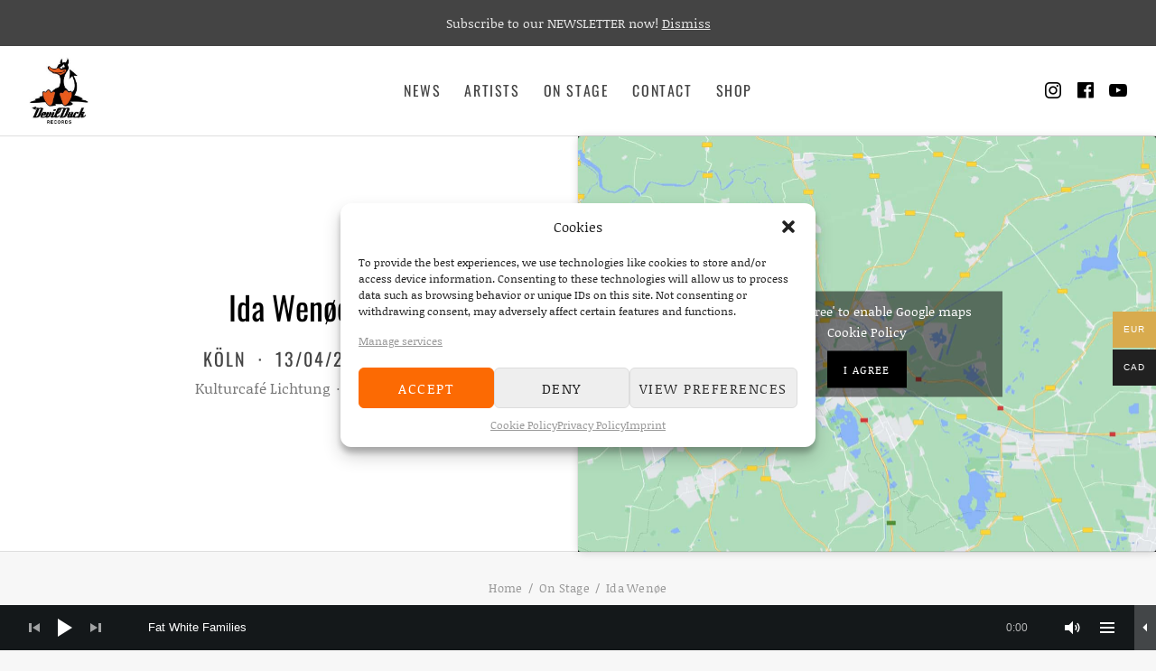

--- FILE ---
content_type: text/html; charset=UTF-8
request_url: https://devilduckrecords.com/shows/ida-wenoe-3/
body_size: 23265
content:
<!DOCTYPE html><html class="no-js" lang="en-US"><head><meta charset="UTF-8"><meta name="viewport" content="width=device-width, initial-scale=1"><link rel="profile" href="http://gmpg.org/xfn/11"><link rel="pingback" href="https://devilduckrecords.com/xmlrpc.php"> <script defer src="[data-uri]"></script> <meta name='robots' content='index, follow, max-image-preview:large, max-snippet:-1, max-video-preview:-1' /><style>img:is([sizes="auto" i], [sizes^="auto," i]) { contain-intrinsic-size: 3000px 1500px }</style> <script defer src="[data-uri]"></script> <title>Ida Wenøe - DevilDuck Records</title><link rel="canonical" href="https://devilduckrecords.com/shows/ida-wenoe-3/" /><meta property="og:locale" content="en_US" /><meta property="og:type" content="article" /><meta property="og:title" content="Ida Wenøe - DevilDuck Records" /><meta property="og:url" content="https://devilduckrecords.com/shows/ida-wenoe-3/" /><meta property="og:site_name" content="DevilDuck Records" /><meta property="article:publisher" content="https://www.facebook.com/DevilDuckRecords/" /><meta name="twitter:card" content="summary_large_image" /> <script type="application/ld+json" class="yoast-schema-graph">{"@context":"https://schema.org","@graph":[{"@type":"WebPage","@id":"https://devilduckrecords.com/shows/ida-wenoe-3/","url":"https://devilduckrecords.com/shows/ida-wenoe-3/","name":"Ida Wenøe - DevilDuck Records","isPartOf":{"@id":"https://devilduckrecords.com/#website"},"datePublished":"2018-01-22T10:25:57+00:00","breadcrumb":{"@id":"https://devilduckrecords.com/shows/ida-wenoe-3/#breadcrumb"},"inLanguage":"en-US","potentialAction":[{"@type":"ReadAction","target":["https://devilduckrecords.com/shows/ida-wenoe-3/"]}]},{"@type":"BreadcrumbList","@id":"https://devilduckrecords.com/shows/ida-wenoe-3/#breadcrumb","itemListElement":[{"@type":"ListItem","position":1,"name":"Home","item":"https://devilduckrecords.com/"},{"@type":"ListItem","position":2,"name":"Gigs","item":"https://devilduckrecords.com/shows/"},{"@type":"ListItem","position":3,"name":"Ida Wenøe"}]},{"@type":"WebSite","@id":"https://devilduckrecords.com/#website","url":"https://devilduckrecords.com/","name":"DevilDuck Records","description":"Label","publisher":{"@id":"https://devilduckrecords.com/#organization"},"potentialAction":[{"@type":"SearchAction","target":{"@type":"EntryPoint","urlTemplate":"https://devilduckrecords.com/?s={search_term_string}"},"query-input":{"@type":"PropertyValueSpecification","valueRequired":true,"valueName":"search_term_string"}}],"inLanguage":"en-US"},{"@type":"Organization","@id":"https://devilduckrecords.com/#organization","name":"DevilDuck Records","url":"https://devilduckrecords.com/","logo":{"@type":"ImageObject","inLanguage":"en-US","@id":"https://devilduckrecords.com/#/schema/logo/image/","url":"https://devilduckrecords.com/wp-content/uploads/2018/01/logo-devilduck.png","contentUrl":"https://devilduckrecords.com/wp-content/uploads/2018/01/logo-devilduck.png","width":100,"height":114,"caption":"DevilDuck Records"},"image":{"@id":"https://devilduckrecords.com/#/schema/logo/image/"},"sameAs":["https://www.facebook.com/DevilDuckRecords/","https://www.instagram.com/devilduckrecords/","https://www.youtube.com/user/DevilDuckRecordsHH"]}]}</script> <link rel='dns-prefetch' href='//stats.wp.com' /><link rel='dns-prefetch' href='//v0.wordpress.com' /><link rel="alternate" type="application/rss+xml" title="DevilDuck Records &raquo; Feed" href="https://devilduckrecords.com/feed/" /><link rel="alternate" type="application/rss+xml" title="DevilDuck Records &raquo; Comments Feed" href="https://devilduckrecords.com/comments/feed/" /> <script defer src="[data-uri]"></script> <style id='wp-emoji-styles-inline-css' type='text/css'>img.wp-smiley, img.emoji {
		display: inline !important;
		border: none !important;
		box-shadow: none !important;
		height: 1em !important;
		width: 1em !important;
		margin: 0 0.07em !important;
		vertical-align: -0.1em !important;
		background: none !important;
		padding: 0 !important;
	}</style><link rel='stylesheet' id='wp-block-library-css' href='https://devilduckrecords.com/wp-includes/css/dist/block-library/style.min.css?ver=6.7.4' type='text/css' media='all' /><style id='wp-block-library-inline-css' type='text/css'>.has-text-align-justify{text-align:justify;}</style><style id='wp-block-library-theme-inline-css' type='text/css'>.wp-block-audio :where(figcaption){color:#555;font-size:13px;text-align:center}.is-dark-theme .wp-block-audio :where(figcaption){color:#ffffffa6}.wp-block-audio{margin:0 0 1em}.wp-block-code{border:1px solid #ccc;border-radius:4px;font-family:Menlo,Consolas,monaco,monospace;padding:.8em 1em}.wp-block-embed :where(figcaption){color:#555;font-size:13px;text-align:center}.is-dark-theme .wp-block-embed :where(figcaption){color:#ffffffa6}.wp-block-embed{margin:0 0 1em}.blocks-gallery-caption{color:#555;font-size:13px;text-align:center}.is-dark-theme .blocks-gallery-caption{color:#ffffffa6}:root :where(.wp-block-image figcaption){color:#555;font-size:13px;text-align:center}.is-dark-theme :root :where(.wp-block-image figcaption){color:#ffffffa6}.wp-block-image{margin:0 0 1em}.wp-block-pullquote{border-bottom:4px solid;border-top:4px solid;color:currentColor;margin-bottom:1.75em}.wp-block-pullquote cite,.wp-block-pullquote footer,.wp-block-pullquote__citation{color:currentColor;font-size:.8125em;font-style:normal;text-transform:uppercase}.wp-block-quote{border-left:.25em solid;margin:0 0 1.75em;padding-left:1em}.wp-block-quote cite,.wp-block-quote footer{color:currentColor;font-size:.8125em;font-style:normal;position:relative}.wp-block-quote:where(.has-text-align-right){border-left:none;border-right:.25em solid;padding-left:0;padding-right:1em}.wp-block-quote:where(.has-text-align-center){border:none;padding-left:0}.wp-block-quote.is-large,.wp-block-quote.is-style-large,.wp-block-quote:where(.is-style-plain){border:none}.wp-block-search .wp-block-search__label{font-weight:700}.wp-block-search__button{border:1px solid #ccc;padding:.375em .625em}:where(.wp-block-group.has-background){padding:1.25em 2.375em}.wp-block-separator.has-css-opacity{opacity:.4}.wp-block-separator{border:none;border-bottom:2px solid;margin-left:auto;margin-right:auto}.wp-block-separator.has-alpha-channel-opacity{opacity:1}.wp-block-separator:not(.is-style-wide):not(.is-style-dots){width:100px}.wp-block-separator.has-background:not(.is-style-dots){border-bottom:none;height:1px}.wp-block-separator.has-background:not(.is-style-wide):not(.is-style-dots){height:2px}.wp-block-table{margin:0 0 1em}.wp-block-table td,.wp-block-table th{word-break:normal}.wp-block-table :where(figcaption){color:#555;font-size:13px;text-align:center}.is-dark-theme .wp-block-table :where(figcaption){color:#ffffffa6}.wp-block-video :where(figcaption){color:#555;font-size:13px;text-align:center}.is-dark-theme .wp-block-video :where(figcaption){color:#ffffffa6}.wp-block-video{margin:0 0 1em}:root :where(.wp-block-template-part.has-background){margin-bottom:0;margin-top:0;padding:1.25em 2.375em}</style><link rel='stylesheet' id='mediaelement-css' href='https://devilduckrecords.com/wp-includes/js/mediaelement/mediaelementplayer-legacy.min.css?ver=4.2.17' type='text/css' media='all' /><link rel='stylesheet' id='wp-mediaelement-css' href='https://devilduckrecords.com/wp-includes/js/mediaelement/wp-mediaelement.min.css?ver=6.7.4' type='text/css' media='all' /><style id='jetpack-sharing-buttons-style-inline-css' type='text/css'>.jetpack-sharing-buttons__services-list{display:flex;flex-direction:row;flex-wrap:wrap;gap:0;list-style-type:none;margin:5px;padding:0}.jetpack-sharing-buttons__services-list.has-small-icon-size{font-size:12px}.jetpack-sharing-buttons__services-list.has-normal-icon-size{font-size:16px}.jetpack-sharing-buttons__services-list.has-large-icon-size{font-size:24px}.jetpack-sharing-buttons__services-list.has-huge-icon-size{font-size:36px}@media print{.jetpack-sharing-buttons__services-list{display:none!important}}ul.jetpack-sharing-buttons__services-list.has-background{padding:1.25em 2.375em}</style><link rel='stylesheet' id='bb-tcs-editor-style-shared-css' href='https://devilduckrecords.com/wp-content/cache/autoptimize/autoptimize_single_9f72c23fbfe4c86dc089d013fd468554.php' type='text/css' media='all' /><style id='classic-theme-styles-inline-css' type='text/css'>/*! This file is auto-generated */
.wp-block-button__link{color:#fff;background-color:#32373c;border-radius:9999px;box-shadow:none;text-decoration:none;padding:calc(.667em + 2px) calc(1.333em + 2px);font-size:1.125em}.wp-block-file__button{background:#32373c;color:#fff;text-decoration:none}</style><style id='global-styles-inline-css' type='text/css'>:root{--wp--preset--aspect-ratio--square: 1;--wp--preset--aspect-ratio--4-3: 4/3;--wp--preset--aspect-ratio--3-4: 3/4;--wp--preset--aspect-ratio--3-2: 3/2;--wp--preset--aspect-ratio--2-3: 2/3;--wp--preset--aspect-ratio--16-9: 16/9;--wp--preset--aspect-ratio--9-16: 9/16;--wp--preset--color--black: #000000;--wp--preset--color--cyan-bluish-gray: #abb8c3;--wp--preset--color--white: #ffffff;--wp--preset--color--pale-pink: #f78da7;--wp--preset--color--vivid-red: #cf2e2e;--wp--preset--color--luminous-vivid-orange: #ff6900;--wp--preset--color--luminous-vivid-amber: #fcb900;--wp--preset--color--light-green-cyan: #7bdcb5;--wp--preset--color--vivid-green-cyan: #00d084;--wp--preset--color--pale-cyan-blue: #8ed1fc;--wp--preset--color--vivid-cyan-blue: #0693e3;--wp--preset--color--vivid-purple: #9b51e0;--wp--preset--gradient--vivid-cyan-blue-to-vivid-purple: linear-gradient(135deg,rgba(6,147,227,1) 0%,rgb(155,81,224) 100%);--wp--preset--gradient--light-green-cyan-to-vivid-green-cyan: linear-gradient(135deg,rgb(122,220,180) 0%,rgb(0,208,130) 100%);--wp--preset--gradient--luminous-vivid-amber-to-luminous-vivid-orange: linear-gradient(135deg,rgba(252,185,0,1) 0%,rgba(255,105,0,1) 100%);--wp--preset--gradient--luminous-vivid-orange-to-vivid-red: linear-gradient(135deg,rgba(255,105,0,1) 0%,rgb(207,46,46) 100%);--wp--preset--gradient--very-light-gray-to-cyan-bluish-gray: linear-gradient(135deg,rgb(238,238,238) 0%,rgb(169,184,195) 100%);--wp--preset--gradient--cool-to-warm-spectrum: linear-gradient(135deg,rgb(74,234,220) 0%,rgb(151,120,209) 20%,rgb(207,42,186) 40%,rgb(238,44,130) 60%,rgb(251,105,98) 80%,rgb(254,248,76) 100%);--wp--preset--gradient--blush-light-purple: linear-gradient(135deg,rgb(255,206,236) 0%,rgb(152,150,240) 100%);--wp--preset--gradient--blush-bordeaux: linear-gradient(135deg,rgb(254,205,165) 0%,rgb(254,45,45) 50%,rgb(107,0,62) 100%);--wp--preset--gradient--luminous-dusk: linear-gradient(135deg,rgb(255,203,112) 0%,rgb(199,81,192) 50%,rgb(65,88,208) 100%);--wp--preset--gradient--pale-ocean: linear-gradient(135deg,rgb(255,245,203) 0%,rgb(182,227,212) 50%,rgb(51,167,181) 100%);--wp--preset--gradient--electric-grass: linear-gradient(135deg,rgb(202,248,128) 0%,rgb(113,206,126) 100%);--wp--preset--gradient--midnight: linear-gradient(135deg,rgb(2,3,129) 0%,rgb(40,116,252) 100%);--wp--preset--font-size--small: 13px;--wp--preset--font-size--medium: 20px;--wp--preset--font-size--large: 36px;--wp--preset--font-size--x-large: 42px;--wp--preset--font-family--inter: "Inter", sans-serif;--wp--preset--font-family--cardo: Cardo;--wp--preset--spacing--20: 0.44rem;--wp--preset--spacing--30: 0.67rem;--wp--preset--spacing--40: 1rem;--wp--preset--spacing--50: 1.5rem;--wp--preset--spacing--60: 2.25rem;--wp--preset--spacing--70: 3.38rem;--wp--preset--spacing--80: 5.06rem;--wp--preset--shadow--natural: 6px 6px 9px rgba(0, 0, 0, 0.2);--wp--preset--shadow--deep: 12px 12px 50px rgba(0, 0, 0, 0.4);--wp--preset--shadow--sharp: 6px 6px 0px rgba(0, 0, 0, 0.2);--wp--preset--shadow--outlined: 6px 6px 0px -3px rgba(255, 255, 255, 1), 6px 6px rgba(0, 0, 0, 1);--wp--preset--shadow--crisp: 6px 6px 0px rgba(0, 0, 0, 1);}:where(.is-layout-flex){gap: 0.5em;}:where(.is-layout-grid){gap: 0.5em;}body .is-layout-flex{display: flex;}.is-layout-flex{flex-wrap: wrap;align-items: center;}.is-layout-flex > :is(*, div){margin: 0;}body .is-layout-grid{display: grid;}.is-layout-grid > :is(*, div){margin: 0;}:where(.wp-block-columns.is-layout-flex){gap: 2em;}:where(.wp-block-columns.is-layout-grid){gap: 2em;}:where(.wp-block-post-template.is-layout-flex){gap: 1.25em;}:where(.wp-block-post-template.is-layout-grid){gap: 1.25em;}.has-black-color{color: var(--wp--preset--color--black) !important;}.has-cyan-bluish-gray-color{color: var(--wp--preset--color--cyan-bluish-gray) !important;}.has-white-color{color: var(--wp--preset--color--white) !important;}.has-pale-pink-color{color: var(--wp--preset--color--pale-pink) !important;}.has-vivid-red-color{color: var(--wp--preset--color--vivid-red) !important;}.has-luminous-vivid-orange-color{color: var(--wp--preset--color--luminous-vivid-orange) !important;}.has-luminous-vivid-amber-color{color: var(--wp--preset--color--luminous-vivid-amber) !important;}.has-light-green-cyan-color{color: var(--wp--preset--color--light-green-cyan) !important;}.has-vivid-green-cyan-color{color: var(--wp--preset--color--vivid-green-cyan) !important;}.has-pale-cyan-blue-color{color: var(--wp--preset--color--pale-cyan-blue) !important;}.has-vivid-cyan-blue-color{color: var(--wp--preset--color--vivid-cyan-blue) !important;}.has-vivid-purple-color{color: var(--wp--preset--color--vivid-purple) !important;}.has-black-background-color{background-color: var(--wp--preset--color--black) !important;}.has-cyan-bluish-gray-background-color{background-color: var(--wp--preset--color--cyan-bluish-gray) !important;}.has-white-background-color{background-color: var(--wp--preset--color--white) !important;}.has-pale-pink-background-color{background-color: var(--wp--preset--color--pale-pink) !important;}.has-vivid-red-background-color{background-color: var(--wp--preset--color--vivid-red) !important;}.has-luminous-vivid-orange-background-color{background-color: var(--wp--preset--color--luminous-vivid-orange) !important;}.has-luminous-vivid-amber-background-color{background-color: var(--wp--preset--color--luminous-vivid-amber) !important;}.has-light-green-cyan-background-color{background-color: var(--wp--preset--color--light-green-cyan) !important;}.has-vivid-green-cyan-background-color{background-color: var(--wp--preset--color--vivid-green-cyan) !important;}.has-pale-cyan-blue-background-color{background-color: var(--wp--preset--color--pale-cyan-blue) !important;}.has-vivid-cyan-blue-background-color{background-color: var(--wp--preset--color--vivid-cyan-blue) !important;}.has-vivid-purple-background-color{background-color: var(--wp--preset--color--vivid-purple) !important;}.has-black-border-color{border-color: var(--wp--preset--color--black) !important;}.has-cyan-bluish-gray-border-color{border-color: var(--wp--preset--color--cyan-bluish-gray) !important;}.has-white-border-color{border-color: var(--wp--preset--color--white) !important;}.has-pale-pink-border-color{border-color: var(--wp--preset--color--pale-pink) !important;}.has-vivid-red-border-color{border-color: var(--wp--preset--color--vivid-red) !important;}.has-luminous-vivid-orange-border-color{border-color: var(--wp--preset--color--luminous-vivid-orange) !important;}.has-luminous-vivid-amber-border-color{border-color: var(--wp--preset--color--luminous-vivid-amber) !important;}.has-light-green-cyan-border-color{border-color: var(--wp--preset--color--light-green-cyan) !important;}.has-vivid-green-cyan-border-color{border-color: var(--wp--preset--color--vivid-green-cyan) !important;}.has-pale-cyan-blue-border-color{border-color: var(--wp--preset--color--pale-cyan-blue) !important;}.has-vivid-cyan-blue-border-color{border-color: var(--wp--preset--color--vivid-cyan-blue) !important;}.has-vivid-purple-border-color{border-color: var(--wp--preset--color--vivid-purple) !important;}.has-vivid-cyan-blue-to-vivid-purple-gradient-background{background: var(--wp--preset--gradient--vivid-cyan-blue-to-vivid-purple) !important;}.has-light-green-cyan-to-vivid-green-cyan-gradient-background{background: var(--wp--preset--gradient--light-green-cyan-to-vivid-green-cyan) !important;}.has-luminous-vivid-amber-to-luminous-vivid-orange-gradient-background{background: var(--wp--preset--gradient--luminous-vivid-amber-to-luminous-vivid-orange) !important;}.has-luminous-vivid-orange-to-vivid-red-gradient-background{background: var(--wp--preset--gradient--luminous-vivid-orange-to-vivid-red) !important;}.has-very-light-gray-to-cyan-bluish-gray-gradient-background{background: var(--wp--preset--gradient--very-light-gray-to-cyan-bluish-gray) !important;}.has-cool-to-warm-spectrum-gradient-background{background: var(--wp--preset--gradient--cool-to-warm-spectrum) !important;}.has-blush-light-purple-gradient-background{background: var(--wp--preset--gradient--blush-light-purple) !important;}.has-blush-bordeaux-gradient-background{background: var(--wp--preset--gradient--blush-bordeaux) !important;}.has-luminous-dusk-gradient-background{background: var(--wp--preset--gradient--luminous-dusk) !important;}.has-pale-ocean-gradient-background{background: var(--wp--preset--gradient--pale-ocean) !important;}.has-electric-grass-gradient-background{background: var(--wp--preset--gradient--electric-grass) !important;}.has-midnight-gradient-background{background: var(--wp--preset--gradient--midnight) !important;}.has-small-font-size{font-size: var(--wp--preset--font-size--small) !important;}.has-medium-font-size{font-size: var(--wp--preset--font-size--medium) !important;}.has-large-font-size{font-size: var(--wp--preset--font-size--large) !important;}.has-x-large-font-size{font-size: var(--wp--preset--font-size--x-large) !important;}
:where(.wp-block-post-template.is-layout-flex){gap: 1.25em;}:where(.wp-block-post-template.is-layout-grid){gap: 1.25em;}
:where(.wp-block-columns.is-layout-flex){gap: 2em;}:where(.wp-block-columns.is-layout-grid){gap: 2em;}
:root :where(.wp-block-pullquote){font-size: 1.5em;line-height: 1.6;}</style><link rel='stylesheet' id='cpsh-shortcodes-css' href='https://devilduckrecords.com/wp-content/cache/autoptimize/autoptimize_single_eeb616c7d096549b9792359164dafe24.php?ver=1.0.1' type='text/css' media='all' /><style id='woocommerce-inline-inline-css' type='text/css'>.woocommerce form .form-row .required { visibility: visible; }</style><link rel='stylesheet' id='cmplz-general-css' href='https://devilduckrecords.com/wp-content/plugins/complianz-gdpr/assets/css/cookieblocker.min.css?ver=1739293523' type='text/css' media='all' /><link rel='stylesheet' id='woo-multi-currency-css' href='https://devilduckrecords.com/wp-content/plugins/woo-multi-currency/css/woo-multi-currency.min.css?ver=2.2.6' type='text/css' media='all' /><style id='woo-multi-currency-inline-css' type='text/css'>.woo-multi-currency .wmc-list-currencies .wmc-currency.wmc-active,.woo-multi-currency .wmc-list-currencies .wmc-currency:hover {background: #d8ab4e !important;}
		.woo-multi-currency .wmc-list-currencies .wmc-currency,.woo-multi-currency .wmc-title, .woo-multi-currency.wmc-price-switcher a {background: #212121 !important;}
		.woo-multi-currency .wmc-title, .woo-multi-currency .wmc-list-currencies .wmc-currency span,.woo-multi-currency .wmc-list-currencies .wmc-currency a,.woo-multi-currency.wmc-price-switcher a {color: #ffffff !important;}.woo-multi-currency.wmc-shortcode .wmc-currency{background-color:#ffffff;color:#212121}.woo-multi-currency.wmc-shortcode .wmc-currency.wmc-active,.woo-multi-currency.wmc-shortcode .wmc-current-currency{background-color:#ffffff;color:#212121}.woo-multi-currency.wmc-shortcode.vertical-currency-symbols-circle:not(.wmc-currency-trigger-click) .wmc-currency-wrapper:hover .wmc-sub-currency,.woo-multi-currency.wmc-shortcode.vertical-currency-symbols-circle.wmc-currency-trigger-click .wmc-sub-currency{animation: height_slide 100ms;}@keyframes height_slide {0% {height: 0;} 100% {height: 100%;} }</style><link rel='stylesheet' id='wmc-flags-css' href='https://devilduckrecords.com/wp-content/plugins/woo-multi-currency/css/flags-64.min.css?ver=2.2.6' type='text/css' media='all' /><link rel='stylesheet' id='brands-styles-css' href='https://devilduckrecords.com/wp-content/cache/autoptimize/autoptimize_single_48d56016b20f151be4f24ba6d0eb1be4.php?ver=9.6.3' type='text/css' media='all' /><link rel='stylesheet' id='themicons-css' href='https://devilduckrecords.com/wp-content/cache/autoptimize/autoptimize_single_644b6d68d9e477d73b48ab8ac2960c6e.php?ver=2.3.1' type='text/css' media='all' /><link rel='stylesheet' id='merchato-style-css' href='https://devilduckrecords.com/wp-content/cache/autoptimize/autoptimize_single_22c3fc710e930defd8ae13ba0a75e7e8.php?ver=6.7.4' type='text/css' media='all' /><style id='merchato-style-inline-css' type='text/css'>.gig-summary .gig-date:hover,
	.gig-summary .gig-date:focus,
	.gig-summary .gig-info-link:hover,
	.gig-summary .gig-info-link:focus,
	.secondary-navigation li:hover,
	.secondary-navigation .is-active,
	.secondary-navigation .current-menu-item,
	.site-navigation-menu .current-menu-item,
	.site-navigation-menu .current-menu-parent,
	.site-navigation-menu .current-menu-ancestor,
	.site-navigation-menu .current-page-ancestor,
	.site-navigation-menu > li:hover,
	.site-navigation-menu .sub-menu,
	.site-title:hover {
		color: #ea5c1d;
	}

	@media (min-width: 1024px) {
		.breadcrumbs li:hover,
		.header-content .social-navigation li:hover,
		.tertiary-navigation li:hover {
			color: #ea5c1d;
		}
	}	@media (min-width: 768px) {
		.hero--banner.has-hero-media .hero-media:after {
			opacity: 0.33;
		}
	}
.site-title, .site-description { font-family: "Oswald", sans-serif;}.site-navigation, .secondary-navigation, .mobile-navigation-toggle, .mobile-navigation .site-navigation-menu, .wc-tabs li { font-family: "Oswald", sans-serif;}h1, h2, h3, h4, h5, h6, .entry-title, .entry-subtitle, .hero .hero-title, .hero .hero-subtitle, .page-subtitle, .widget-title, .widget-title label { font-family: "Oswald", sans-serif;}body, button, input[type="button"], input[type="reset"], input[type="submit"], label input, .button, .comment-reply-title a, .entry-terms .term-title, .hero-description, .intro, .lead, .site-navigation .sub-menu, .gig-summary .gig-title, .gig-summary .gig-location { font-family: "Noticia Text", serif;}legend, blockquote, span.drop-cap, .block-grid .grid-item-meta, .comment-metadata, .drop-cap:first-letter, .entry-meta, .gig-info-link, .single-product .entry-summary .price, .woocommerce .variations .reset_variations, .woocommerce-cart .cart_item .product-name a { font-family: "Oswald", sans-serif;}</style><link rel='stylesheet' id='cuebar-css' href='https://devilduckrecords.com/wp-content/plugins/cuebar/assets/css/cuebar.min.css?ver=1.0.0' type='text/css' media='all' /><link rel='stylesheet' id='cedaro-theme-fonts-google-css' href='https://devilduckrecords.com/wp-content/cache/autoptimize/autoptimize_single_982d01d3e0f603a0135822ad3b3ffb9e.php?v=1665674876' type='text/css' media='all' /><link rel='stylesheet' id='merchato-audiotheme-css' href='https://devilduckrecords.com/wp-content/cache/autoptimize/autoptimize_single_c13c9ed23acad9a1d7be5fbf2fe3b1bc.php?ver=6.7.4' type='text/css' media='all' /><link rel='stylesheet' id='merchato-jetpack-css' href='https://devilduckrecords.com/wp-content/cache/autoptimize/autoptimize_single_9638684f639428ca89543e8b1ee56256.php?ver=6.7.4' type='text/css' media='all' /><link rel='stylesheet' id='merchato-woocommerce-css' href='https://devilduckrecords.com/wp-content/cache/autoptimize/autoptimize_single_be21904334e331bcbb6e308c334ecf9d.php?ver=6.7.4' type='text/css' media='all' /><link rel='stylesheet' id='jetpack_css-css' href='https://devilduckrecords.com/wp-content/cache/autoptimize/autoptimize_single_11620f93d587d3d94135551f0cbccbef.php?ver=13.1.4' type='text/css' media='all' /> <script defer type="text/javascript" src="https://devilduckrecords.com/wp-includes/js/jquery/jquery.min.js?ver=3.7.1" id="jquery-core-js"></script> <script defer type="text/javascript" src="https://devilduckrecords.com/wp-includes/js/jquery/jquery-migrate.min.js?ver=3.4.1" id="jquery-migrate-js"></script> <script type="text/javascript" src="https://devilduckrecords.com/wp-content/plugins/woocommerce/assets/js/jquery-blockui/jquery.blockUI.min.js?ver=2.7.0-wc.9.6.3" id="jquery-blockui-js" defer="defer" data-wp-strategy="defer"></script> <script defer id="wc-add-to-cart-js-extra" src="[data-uri]"></script> <script type="text/javascript" src="https://devilduckrecords.com/wp-content/plugins/woocommerce/assets/js/frontend/add-to-cart.min.js?ver=9.6.3" id="wc-add-to-cart-js" defer="defer" data-wp-strategy="defer"></script> <script type="text/javascript" src="https://devilduckrecords.com/wp-content/plugins/woocommerce/assets/js/js-cookie/js.cookie.min.js?ver=2.1.4-wc.9.6.3" id="js-cookie-js" defer="defer" data-wp-strategy="defer"></script> <script defer id="woocommerce-js-extra" src="[data-uri]"></script> <script type="text/javascript" src="https://devilduckrecords.com/wp-content/plugins/woocommerce/assets/js/frontend/woocommerce.min.js?ver=9.6.3" id="woocommerce-js" defer="defer" data-wp-strategy="defer"></script> <script defer id="woo-multi-currency-js-extra" src="[data-uri]"></script> <script defer type="text/javascript" src="https://devilduckrecords.com/wp-content/plugins/woo-multi-currency/js/woo-multi-currency.min.js?ver=2.2.6" id="woo-multi-currency-js"></script> <script data-service="jetpack-statistics" data-category="statistics" type="text/plain" data-cmplz-src="https://stats.wp.com/s-202604.js" id="woocommerce-analytics-js" defer="defer" data-wp-strategy="defer"></script> <script defer type="text/javascript" src="https://devilduckrecords.com/wp-content/cache/autoptimize/autoptimize_single_7ae40d55763b68fb4c70f6f6481d4c87.php?ver=1.0.0" id="fitie-js"></script> <script defer id="wpso-front-scripts-js-extra" src="[data-uri]"></script> <script defer type="text/javascript" src="https://devilduckrecords.com/wp-content/plugins/wp-sort-order/js/front-scripts.js?ver=2026011118" id="wpso-front-scripts-js"></script> <link rel="https://api.w.org/" href="https://devilduckrecords.com/wp-json/" /><link rel="EditURI" type="application/rsd+xml" title="RSD" href="https://devilduckrecords.com/xmlrpc.php?rsd" /><meta name="generator" content="WordPress 6.7.4" /><meta name="generator" content="WooCommerce 9.6.3" /> <style id="custom-logo-css" type="text/css">.site-title, .site-description {
				position: absolute;
				clip: rect(1px, 1px, 1px, 1px);
			}</style><link rel="alternate" title="oEmbed (JSON)" type="application/json+oembed" href="https://devilduckrecords.com/wp-json/oembed/1.0/embed?url=https%3A%2F%2Fdevilduckrecords.com%2Fshows%2Fida-wenoe-3%2F" /><link rel="alternate" title="oEmbed (XML)" type="text/xml+oembed" href="https://devilduckrecords.com/wp-json/oembed/1.0/embed?url=https%3A%2F%2Fdevilduckrecords.com%2Fshows%2Fida-wenoe-3%2F&#038;format=xml" /><style>img#wpstats{display:none}</style><style>.cmplz-hidden {
					display: none !important;
				}</style><noscript><style>.woocommerce-product-gallery{ opacity: 1 !important; }</style></noscript><style type="text/css" id="breadcrumb-trail-css">.breadcrumbs .trail-browse,.breadcrumbs .trail-items,.breadcrumbs .trail-items li {display: inline-block;margin:0;padding: 0;border:none;background:transparent;text-indent: 0;}.breadcrumbs .trail-browse {font-size: inherit;font-style:inherit;font-weight: inherit;color: inherit;}.breadcrumbs .trail-items {list-style: none;}.trail-items li::after {content: "\002F";padding: 0 0.5em;}.trail-items li:last-of-type::after {display: none;}</style><style type="text/css">.recentcomments a{display:inline !important;padding:0 !important;margin:0 !important;}</style><style class='wp-fonts-local' type='text/css'>@font-face{font-family:Inter;font-style:normal;font-weight:300 900;font-display:fallback;src:url('https://devilduckrecords.com/wp-content/plugins/woocommerce/assets/fonts/Inter-VariableFont_slnt,wght.woff2') format('woff2');font-stretch:normal;}
@font-face{font-family:Cardo;font-style:normal;font-weight:400;font-display:fallback;src:url('https://devilduckrecords.com/wp-content/plugins/woocommerce/assets/fonts/cardo_normal_400.woff2') format('woff2');}</style><link rel="icon" href="https://devilduckrecords.com/wp-content/uploads/2018/01/cropped-logo-devilduck-32x32.png" sizes="32x32" /><link rel="icon" href="https://devilduckrecords.com/wp-content/uploads/2018/01/cropped-logo-devilduck-192x192.png" sizes="192x192" /><link rel="apple-touch-icon" href="https://devilduckrecords.com/wp-content/uploads/2018/01/cropped-logo-devilduck-180x180.png" /><meta name="msapplication-TileImage" content="https://devilduckrecords.com/wp-content/uploads/2018/01/cropped-logo-devilduck-270x270.png" /><style type="text/css" id="wp-custom-css">/*
Füge deinen eigenen CSS-Code nach diesem Kommentar hinter dem abschließenden Schrägstrich ein. 

Klicke auf das Hilfe-Symbol oben, um mehr zu erfahren.
*/

.hero--banner.has-hero-media .button {
	background-color: #ff7737;
	border: #ff7737;
}

.block-grid .grid-item-title 
{
	font-family: Oswald, sans-serif; 
}

.wp-custom-logo .header-content
{
	padding-top: 0.8em;
	padding-bottom: 0.8em;
}

.header-content {
    min-height: 5.0em
}

.section-title, .page-title.hero-title
{
	color: #fc6a03;
	/** color: #d8ab4e; */
	font-size: 2em;
	
}

h2.widget-title
{
	/** color: #d8ab4e; */
	color: #fc6a03;
}

h2.widget-title a
{
		text-decoration: underline;
}

.woocommerce-shipping-methods li

{
		list-style-type:none;
}</style></head><body data-cmplz=2 class="audiotheme_gig-template-default single single-audiotheme_gig postid-366 wp-custom-logo theme-merchato woocommerce-demo-store woocommerce-no-js woocommerce-multi-currency-EUR has-breadcrumbs has-social-navigation no-content font_site-title_oswald font_navigations_oswald font_headings_oswald font_content_noticia-text font_meta_oswald has-cuebar"><div id="page" class="site"> <a class="skip-link screen-reader-text" href="#content">Skip to content</a><header id="masthead" class="site-header" role="banner"><nav class="navigation mobile-navigation"> <button class="mobile-navigation-toggle"> <span>Menu</span> </button></nav><div class="header-content"><div class="site-identity"> <a href="https://devilduckrecords.com/" class="custom-logo-link" rel="home"><img width="231" height="252" src="https://devilduckrecords.com/wp-content/uploads/2017/10/cropped-logo.jpg" class="custom-logo" alt="DevilDuck Records" decoding="async" fetchpriority="high" /></a><div class="site-title-description"><p class="site-title"><a href="https://devilduckrecords.com/" rel="home">DevilDuck Records</a></p><p class="site-description">Label</p></div></div><nav id="site-navigation" class="navigation site-navigation" role="navigation"><ul id="menu-main" class="menu site-navigation-menu"><li id="menu-item-109" class="menu-item menu-item-type-taxonomy menu-item-object-category first-item menu-item-109 menu-item-news"><a href="https://devilduckrecords.com/category/news/">News</a></li><li id="menu-item-82" class="menu-item menu-item-type-post_type menu-item-object-page menu-item-82 menu-item-artists"><a href="https://devilduckrecords.com/artists/">Artists</a></li><li id="menu-item-87" class="menu-item menu-item-type-custom menu-item-object-custom menu-item-87 menu-item-on-stage"><a href="https://devilduckrecords.com/live/">On Stage</a></li><li id="menu-item-281" class="menu-item menu-item-type-post_type menu-item-object-page menu-item-281 menu-item-contact"><a href="https://devilduckrecords.com/contact/">Contact</a></li><li id="menu-item-24" class="menu-item menu-item-type-post_type menu-item-object-page last-item menu-item-24 menu-item-shop"><a href="https://devilduckrecords.com/shop/">Shop</a></li><li class="menu-item menu-item-type-cart menu-item-type-woocommerce-cart screen-reader-text"><a href="https://devilduckrecords.com/cart/"><span class="cart-label">Cart</span> <span class="cart-quantity woocommerce-cart-quantity">0</span></a></li></ul></nav><nav class="social-navigation" role="navigation"><ul id="menu-social" class="menu social-navigation-menu"><li id="menu-item-92" class="menu-item menu-item-type-custom menu-item-object-custom first-item menu-item-92 menu-item-instagram"><a href="https://www.instagram.com/devilduckrecords/"><span class="screen-reader-text">Instagram</span></a></li><li id="menu-item-91" class="menu-item menu-item-type-custom menu-item-object-custom menu-item-91 menu-item-facebook"><a href="https://www.facebook.com/DevilDuckRecords/"><span class="screen-reader-text">Facebook</span></a></li><li id="menu-item-289" class="menu-item menu-item-type-custom menu-item-object-custom last-item menu-item-289 menu-item-youtube"><a href="https://www.youtube.com/user/DevilDuckRecordsHH"><span class="screen-reader-text">YouTube</span></a></li></ul></nav></div></header><div id="content" class="site-content"><main id="main" class="main-content single-gig" role="main"><article id="post-366" class="vevent post-366 audiotheme_gig type-audiotheme_gig status-publish entry"><header class="entry-header hero hero--panels"><div class="hero-header"><h1 class="entry-title hero-title"> Ida Wenøe</h1><h2 class="hero-subtitle"> <span class="gig-location"> <span class="locality">Köln</span> </span> <span class="gig-date-sep">&middot;</span> <span class="gig-date date"> <time class="dtstart" datetime="2018-04-13T20:00:00+02:00"> 13/04/2018 </time> </span></h2><div class="gig-venue-time"> <span class="gig-venue"> <a href="http://www.lichtung.ws" class="url"><span class="venue-name fn org">Kulturcafé Lichtung</span></a><div class="venue-address adr"><span class="street-address">Ubierring 13</span><span class="sep sep-street-address"><br></span><span class="venue-location"><span class="locality">Köln</span> <span class="postal-code">50678</span></span></div> <span class="venue-phone tel">0221 - 80148450</span> </span> <span class="gig-time-sep">&middot;</span> <span class="gig-time"> 20:00 </span></div></div><div class="hero-content"><figure class="entry-media hero-media venue-map"><div class="cmplz-placeholder-parent"><iframe data-placeholder-image="https://devilduckrecords.com/wp-content/plugins/complianz-gdpr/assets/images/placeholders/google-maps-minimal-1280x920.jpg" data-category="marketing" data-service="google-maps" class="cmplz-placeholder-element cmplz-iframe cmplz-iframe-styles cmplz-no-video " data-cmplz-target="src" data-src-cmplz="//maps.google.com/maps?q=Kulturcaf%C3%A9%20Lichtung%2C%20Ubierring%2013%2C%20K%C3%B6ln%2050678&#038;output=embed&#038;key"  src="about:blank"  width="100%" height="800" frameBorder="0" scrolling="no" marginheight="0" marginwidth="0"></iframe></div><p class="venue-map-link"><a href="https://maps.google.com/maps?q=Kulturcaf%C3%A9+Lichtung%2C+Ubierring+13%2C+K%C3%B6ln+50678" target="_blank">Get Directions</a></p></figure></div></header><nav role="navigation" aria-label="Breadcrumbs" class="breadcrumb-trail breadcrumbs" itemprop="breadcrumb"><ul class="trail-items" itemscope itemtype="http://schema.org/BreadcrumbList"><meta name="numberOfItems" content="3" /><meta name="itemListOrder" content="Ascending" /><li itemprop="itemListElement" itemscope itemtype="http://schema.org/ListItem" class="trail-item trail-begin"><a href="https://devilduckrecords.com/" rel="home" itemprop="item"><span itemprop="name">Home</span></a><meta itemprop="position" content="1" /></li><li itemprop="itemListElement" itemscope itemtype="http://schema.org/ListItem" class="trail-item"><a href="https://devilduckrecords.com/shows/" itemprop="item"><span itemprop="name">On Stage</span></a><meta itemprop="position" content="2" /></li><li itemprop="itemListElement" itemscope itemtype="http://schema.org/ListItem" class="trail-item trail-end"><span itemprop="item"><span itemprop="name">Ida Wenøe</span></span><meta itemprop="position" content="3" /></li></ul></nav><div class="entry-content content-fence"></div></article></main></div><footer id="footer" class="site-footer" role="contentinfo"><div id="footer-widgets" class="footer-widgets widget-area" role="complementary"><div class="page-fence"><div class="block-grid grid-gutters grid-gutters--large grid-columns-3"><div id="recent-posts-2" class="widget grid-item widget_recent_entries widget-1"><h2 class="widget-title"><a href=https://devilduckrecords.com/category/news>News</a></h2><ul><li> <a href="https://devilduckrecords.com/2025/11/28/you-can-pre-order-dramatist-on-blue-vinyl-now/">You can pre-order DRAMATIST on blue vinyl now!</a> <span class="post-date">28/11/2025</span></li><li> <a href="https://devilduckrecords.com/2025/10/24/jerry-legers-new-album-waves-of-desire-out-today/">Jerry Leger&#8217;s new album &#8220;Waves of Desire&#8221; out today!</a> <span class="post-date">24/10/2025</span></li><li> <a href="https://devilduckrecords.com/2025/09/26/the-mack-new-album-bonanza-out-now/">THE MACKS &#8211; new album &#8220;Bonanza&#8221; out now!</a> <span class="post-date">26/09/2025</span></li></ul></div><div id="mc4wp_form_widget-2" class="widget grid-item widget_mc4wp_form_widget widget-2"><h2 class="widget-title">DevilDuck Newsletter</h2><script defer src="[data-uri]"></script><form id="mc4wp-form-1" class="mc4wp-form mc4wp-form-1303" method="post" data-id="1303" data-name="Newsletter" ><div class="mc4wp-form-fields"><p> <label>Email address: </label> <input type="email" name="EMAIL" placeholder="Your email address" required /></p><p> <input type="submit" value="Sign up" /></p></div><label style="display: none !important;">Leave this field empty if you're human: <input type="text" name="_mc4wp_honeypot" value="" tabindex="-1" autocomplete="off" /></label><input type="hidden" name="_mc4wp_timestamp" value="1768864737" /><input type="hidden" name="_mc4wp_form_id" value="1303" /><input type="hidden" name="_mc4wp_form_element_id" value="mc4wp-form-1" /><div class="mc4wp-response"></div></form></div><div id="audiotheme-video-8" class="widget grid-item widget_audiotheme_video widget-3 widget-last"><h2 class="widget-title">DRAMATIST &#8211; Fat White Families</h2><p class="featured-image"> <a href="https://devilduckrecords.com/videos/dramatist-fat-white-families/"><img width="372" height="372" src="https://devilduckrecords.com/wp-content/uploads/2025/09/Dramatist_Bandphoto-Hochformat__Credit-Maik-Ahlers-800x800.jpg" class="attachment-372x372 size-372x372 wp-post-image" alt="" decoding="async" loading="lazy" srcset="https://devilduckrecords.com/wp-content/uploads/2025/09/Dramatist_Bandphoto-Hochformat__Credit-Maik-Ahlers-800x800.jpg 800w, https://devilduckrecords.com/wp-content/uploads/2025/09/Dramatist_Bandphoto-Hochformat__Credit-Maik-Ahlers-150x150.jpg 150w, https://devilduckrecords.com/wp-content/uploads/2025/09/Dramatist_Bandphoto-Hochformat__Credit-Maik-Ahlers-300x300.jpg 300w, https://devilduckrecords.com/wp-content/uploads/2025/09/Dramatist_Bandphoto-Hochformat__Credit-Maik-Ahlers-100x100.jpg 100w" sizes="auto, (max-width: 372px) 100vw, 372px" /></a></p></div></div></div></div><div class="footer-content"><div class="page-fence"><div class="credits"></div><nav class="footer-navigation" role="navigation"><ul id="menu-footer" class="menu"><li id="menu-item-167" class="menu-item menu-item-type-post_type menu-item-object-page first-item menu-item-167 menu-item-imprint"><a href="https://devilduckrecords.com/imprint/">Imprint</a></li><li id="menu-item-350" class="menu-item menu-item-type-post_type menu-item-object-page menu-item-privacy-policy menu-item-350 menu-item-privacy-policy"><a rel="privacy-policy" href="https://devilduckrecords.com/privacy-policy/">Privacy Policy</a></li><li id="menu-item-351" class="menu-item menu-item-type-post_type menu-item-object-page last-item menu-item-351 menu-item-terms-and-conditions"><a href="https://devilduckrecords.com/terms-and-conditions/">Terms and Conditions</a></li></ul></nav><nav class="social-navigation" role="navigation"><ul id="menu-social-1" class="menu social-navigation-menu"><li class="menu-item menu-item-type-custom menu-item-object-custom first-item menu-item-92 menu-item-instagram"><a href="https://www.instagram.com/devilduckrecords/"><span class="screen-reader-text">Instagram</span></a></li><li class="menu-item menu-item-type-custom menu-item-object-custom menu-item-91 menu-item-facebook"><a href="https://www.facebook.com/DevilDuckRecords/"><span class="screen-reader-text">Facebook</span></a></li><li class="menu-item menu-item-type-custom menu-item-object-custom last-item menu-item-289 menu-item-youtube"><a href="https://www.youtube.com/user/DevilDuckRecordsHH"><span class="screen-reader-text">YouTube</span></a></li></ul></nav></div></div></footer></div><p class="woocommerce-store-notice demo_store" data-notice-id="8573f01023bf77db52de95a55927d103" style="display:none;">Subscribe to our NEWSLETTER now! <a href="#" class="woocommerce-store-notice__dismiss-link">Dismiss</a></p><script defer src="[data-uri]"></script> <div id="cmplz-cookiebanner-container"><div class="cmplz-cookiebanner cmplz-hidden banner-1 center-view-preferences optin cmplz-center cmplz-categories-type-view-preferences" aria-modal="true" data-nosnippet="true" role="dialog" aria-live="polite" aria-labelledby="cmplz-header-1-optin" aria-describedby="cmplz-message-1-optin"><div class="cmplz-header"><div class="cmplz-logo"></div><div class="cmplz-title" id="cmplz-header-1-optin">Cookies</div><div class="cmplz-close" tabindex="0" role="button" aria-label="Close dialog"> <svg aria-hidden="true" focusable="false" data-prefix="fas" data-icon="times" class="svg-inline--fa fa-times fa-w-11" role="img" xmlns="http://www.w3.org/2000/svg" viewBox="0 0 352 512"><path fill="currentColor" d="M242.72 256l100.07-100.07c12.28-12.28 12.28-32.19 0-44.48l-22.24-22.24c-12.28-12.28-32.19-12.28-44.48 0L176 189.28 75.93 89.21c-12.28-12.28-32.19-12.28-44.48 0L9.21 111.45c-12.28 12.28-12.28 32.19 0 44.48L109.28 256 9.21 356.07c-12.28 12.28-12.28 32.19 0 44.48l22.24 22.24c12.28 12.28 32.2 12.28 44.48 0L176 322.72l100.07 100.07c12.28 12.28 32.2 12.28 44.48 0l22.24-22.24c12.28-12.28 12.28-32.19 0-44.48L242.72 256z"></path></svg></div></div><div class="cmplz-divider cmplz-divider-header"></div><div class="cmplz-body"><div class="cmplz-message" id="cmplz-message-1-optin">To provide the best experiences, we use technologies like cookies to store and/or access device information. Consenting to these technologies will allow us to process data such as browsing behavior or unique IDs on this site. Not consenting or withdrawing consent, may adversely affect certain features and functions.</div><div class="cmplz-categories"> <details class="cmplz-category cmplz-functional" > <summary> <span class="cmplz-category-header"> <span class="cmplz-category-title">Functional</span> <span class='cmplz-always-active'> <span class="cmplz-banner-checkbox"> <input type="checkbox"
 id="cmplz-functional-optin"
 data-category="cmplz_functional"
 class="cmplz-consent-checkbox cmplz-functional"
 size="40"
 value="1"/> <label class="cmplz-label" for="cmplz-functional-optin" tabindex="0"><span class="screen-reader-text">Functional</span></label> </span> Always active </span> <span class="cmplz-icon cmplz-open"> <svg xmlns="http://www.w3.org/2000/svg" viewBox="0 0 448 512"  height="18" ><path d="M224 416c-8.188 0-16.38-3.125-22.62-9.375l-192-192c-12.5-12.5-12.5-32.75 0-45.25s32.75-12.5 45.25 0L224 338.8l169.4-169.4c12.5-12.5 32.75-12.5 45.25 0s12.5 32.75 0 45.25l-192 192C240.4 412.9 232.2 416 224 416z"/></svg> </span> </span> </summary><div class="cmplz-description"> <span class="cmplz-description-functional">The technical storage or access is strictly necessary for the legitimate purpose of enabling the use of a specific service explicitly requested by the subscriber or user, or for the sole purpose of carrying out the transmission of a communication over an electronic communications network.</span></div> </details> <details class="cmplz-category cmplz-preferences" > <summary> <span class="cmplz-category-header"> <span class="cmplz-category-title">Preferences</span> <span class="cmplz-banner-checkbox"> <input type="checkbox"
 id="cmplz-preferences-optin"
 data-category="cmplz_preferences"
 class="cmplz-consent-checkbox cmplz-preferences"
 size="40"
 value="1"/> <label class="cmplz-label" for="cmplz-preferences-optin" tabindex="0"><span class="screen-reader-text">Preferences</span></label> </span> <span class="cmplz-icon cmplz-open"> <svg xmlns="http://www.w3.org/2000/svg" viewBox="0 0 448 512"  height="18" ><path d="M224 416c-8.188 0-16.38-3.125-22.62-9.375l-192-192c-12.5-12.5-12.5-32.75 0-45.25s32.75-12.5 45.25 0L224 338.8l169.4-169.4c12.5-12.5 32.75-12.5 45.25 0s12.5 32.75 0 45.25l-192 192C240.4 412.9 232.2 416 224 416z"/></svg> </span> </span> </summary><div class="cmplz-description"> <span class="cmplz-description-preferences">The technical storage or access is necessary for the legitimate purpose of storing preferences that are not requested by the subscriber or user.</span></div> </details> <details class="cmplz-category cmplz-statistics" > <summary> <span class="cmplz-category-header"> <span class="cmplz-category-title">Statistics</span> <span class="cmplz-banner-checkbox"> <input type="checkbox"
 id="cmplz-statistics-optin"
 data-category="cmplz_statistics"
 class="cmplz-consent-checkbox cmplz-statistics"
 size="40"
 value="1"/> <label class="cmplz-label" for="cmplz-statistics-optin" tabindex="0"><span class="screen-reader-text">Statistics</span></label> </span> <span class="cmplz-icon cmplz-open"> <svg xmlns="http://www.w3.org/2000/svg" viewBox="0 0 448 512"  height="18" ><path d="M224 416c-8.188 0-16.38-3.125-22.62-9.375l-192-192c-12.5-12.5-12.5-32.75 0-45.25s32.75-12.5 45.25 0L224 338.8l169.4-169.4c12.5-12.5 32.75-12.5 45.25 0s12.5 32.75 0 45.25l-192 192C240.4 412.9 232.2 416 224 416z"/></svg> </span> </span> </summary><div class="cmplz-description"> <span class="cmplz-description-statistics">The technical storage or access that is used exclusively for statistical purposes.</span> <span class="cmplz-description-statistics-anonymous">The technical storage or access that is used exclusively for anonymous statistical purposes. Without a subpoena, voluntary compliance on the part of your Internet Service Provider, or additional records from a third party, information stored or retrieved for this purpose alone cannot usually be used to identify you.</span></div> </details> <details class="cmplz-category cmplz-marketing" > <summary> <span class="cmplz-category-header"> <span class="cmplz-category-title">Marketing</span> <span class="cmplz-banner-checkbox"> <input type="checkbox"
 id="cmplz-marketing-optin"
 data-category="cmplz_marketing"
 class="cmplz-consent-checkbox cmplz-marketing"
 size="40"
 value="1"/> <label class="cmplz-label" for="cmplz-marketing-optin" tabindex="0"><span class="screen-reader-text">Marketing</span></label> </span> <span class="cmplz-icon cmplz-open"> <svg xmlns="http://www.w3.org/2000/svg" viewBox="0 0 448 512"  height="18" ><path d="M224 416c-8.188 0-16.38-3.125-22.62-9.375l-192-192c-12.5-12.5-12.5-32.75 0-45.25s32.75-12.5 45.25 0L224 338.8l169.4-169.4c12.5-12.5 32.75-12.5 45.25 0s12.5 32.75 0 45.25l-192 192C240.4 412.9 232.2 416 224 416z"/></svg> </span> </span> </summary><div class="cmplz-description"> <span class="cmplz-description-marketing">The technical storage or access is required to create user profiles to send advertising, or to track the user on a website or across several websites for similar marketing purposes.</span></div> </details></div></div><div class="cmplz-links cmplz-information"> <a class="cmplz-link cmplz-manage-options cookie-statement" href="#" data-relative_url="#cmplz-manage-consent-container">Manage options</a> <a class="cmplz-link cmplz-manage-third-parties cookie-statement" href="#" data-relative_url="#cmplz-cookies-overview">Manage services</a> <a class="cmplz-link cmplz-manage-vendors tcf cookie-statement" href="#" data-relative_url="#cmplz-tcf-wrapper">Manage {vendor_count} vendors</a> <a class="cmplz-link cmplz-external cmplz-read-more-purposes tcf" target="_blank" rel="noopener noreferrer nofollow" href="https://cookiedatabase.org/tcf/purposes/">Read more about these purposes</a></div><div class="cmplz-divider cmplz-footer"></div><div class="cmplz-buttons"> <button class="cmplz-btn cmplz-accept">Accept</button> <button class="cmplz-btn cmplz-deny">Deny</button> <button class="cmplz-btn cmplz-view-preferences">View preferences</button> <button class="cmplz-btn cmplz-save-preferences">Save preferences</button> <a class="cmplz-btn cmplz-manage-options tcf cookie-statement" href="#" data-relative_url="#cmplz-manage-consent-container">View preferences</a></div><div class="cmplz-links cmplz-documents"> <a class="cmplz-link cookie-statement" href="#" data-relative_url="">{title}</a> <a class="cmplz-link privacy-statement" href="#" data-relative_url="">{title}</a> <a class="cmplz-link impressum" href="#" data-relative_url="">{title}</a></div></div></div><div id="cmplz-manage-consent" data-nosnippet="true"><button class="cmplz-btn cmplz-hidden cmplz-manage-consent manage-consent-1">Manage consent</button></div><div class="woo-multi-currency wmc-right style-1 wmc-bottom wmc-sidebar"><div class="wmc-list-currencies"><div class="wmc-title"> Select your currency</div><div class="wmc-currency wmc-active"
 data-currency="EUR"> <span class="wmc-currency-symbol">EUR</span> <span class="wmc-active-title">Euro</span></div><div class="wmc-currency "
 data-currency="CAD"> <span class="wmc-currency-symbol">CAD</span> <a                                     href="/shows/ida-wenoe-3/?wmc-currency=CAD">Canadian dollar</a></div><div class="wmc-sidebar-open"></div></div></div><div class="cue-playlist-container"><div class="cuebar is-loading" itemscope itemtype="http://schema.org/MusicPlaylist"><meta itemprop="numTracks" content="3" /> <audio src="https://devilduckrecords.com/wp-content/uploads/2025/09/Fat-White-Families.mp3" controls preload="none" class="cue-audio" style="width: 100%; height: auto"></audio><div class="cue-tracks"><ol class="cue-tracks-list"><li class="cue-track" itemprop="track" itemscope itemtype="http://schema.org/MusicRecording"> <span class="cue-track-details cue-track-cell"> <span class="cue-track-title" itemprop="name">Fat White Families</span> <span class="cue-track-artist" itemprop="byArtist"></span> </span> <span class="cue-track-length cue-track-cell">4:04</span></li><li class="cue-track" itemprop="track" itemscope itemtype="http://schema.org/MusicRecording"> <span class="cue-track-details cue-track-cell"> <span class="cue-track-title" itemprop="name">Minneapolis</span> <span class="cue-track-artist" itemprop="byArtist">Marissa Burwell</span> </span> <span class="cue-track-length cue-track-cell">3:56</span></li><li class="cue-track" itemprop="track" itemscope itemtype="http://schema.org/MusicRecording"> <span class="cue-track-details cue-track-cell"> <span class="cue-track-title" itemprop="name">Calling A Bluff</span> <span class="cue-track-artist" itemprop="byArtist">Jerry Leger</span> </span> <span class="cue-track-length cue-track-cell">3:39</span></li></ol></div> <svg class="cue-icon-close" data-cue-control=".mejs-toggle-playlist-button button" xmlns:xlink="http://www.w3.org/1999/xlink" xmlns="http://www.w3.org/2000/svg" fill="#000000" viewBox="0 0 32 32" height="32" width="32"><path d="M 19,15l 13,13l-2,2l-13-13l-13,13l-2-2l 13-13l-13-13l 2-2l 13,13l 13-13l 2,2z"></path></svg> <svg class="cue-icon-list" data-cue-control=".mejs-toggle-playlist-button button" xmlns="http://www.w3.org/2000/svg" xmlns:xlink="http://www.w3.org/1999/xlink" fill="#000000" viewBox="0 0 32 32" height="32" width="32"><path d="M 32,4l0,4 l-32,0 l0-4 l 32,0 zM0,14l 32,0 l0,4 l-32,0 l0-4 zM0,24l 32,0 l0,4 l-32,0 l0-4 z"></path></svg> <svg class="cue-icon-left-arrow" data-cue-control=".mejs-toggle-player-button button" xmlns="http://www.w3.org/2000/svg" xmlns:xlink="http://www.w3.org/1999/xlink" fill="#000000" viewBox="0 0 32 32" height="32" width="32"><path d="M 32,30l-15-15l 15-15l0,30 z"></path></svg> <svg class="cue-icon-next" data-cue-control=".mejs-next-button button" xmlns="http://www.w3.org/2000/svg" xmlns:xlink="http://www.w3.org/1999/xlink" fill="#000000" viewBox="0 0 32 32" height="32" width="32"><path d="M 20,16l-16,10l0-20 zM 28,6l0,20 l-6,0 l0-20 l 6,0 z"></path></svg> <svg class="cue-icon-pause" data-cue-control=".mejs-playpause-button button" xmlns="http://www.w3.org/2000/svg" xmlns:xlink="http://www.w3.org/1999/xlink" viewBox="0 0 32 32" fill="#000000" height="32" width="32"><path d="M 14,6l0,20 l-6,0 l0-20 l 6,0 zM 24,6l0,20 l-6,0 l0-20 l 6,0 z"></path></svg> <svg class="cue-icon-play" data-cue-control=".mejs-playpause-button button" xmlns="http://www.w3.org/2000/svg" xmlns:xlink="http://www.w3.org/1999/xlink" fill="#000000" viewBox="0 0 32 32" height="32" width="32"><path d="M 24,16l-16,10l0-20 z"></path></svg> <svg class="cue-icon-previous" data-cue-control=".mejs-previous-button button" xmlns="http://www.w3.org/2000/svg" xmlns:xlink="http://www.w3.org/1999/xlink" fill="#000000" viewBox="0 0 32 32" height="32" width="32"><path d="M 10,6l0,20 l-6,0 l0-20 l 6,0 zM 28,6l0,20 l-16-10z"></path></svg> <svg class="cue-icon-right-arrow" data-cue-control=".mejs-toggle-player-button button" xmlns="http://www.w3.org/2000/svg" xmlns:xlink="http://www.w3.org/1999/xlink" fill="#000000" viewBox="0 0 32 32" height="32" width="32"><path d="M0,30l 15-15l-15-15l0,30 z"></path></svg> <svg class="cue-icon-volume" data-cue-control=".mejs-volume-button button" xmlns="http://www.w3.org/2000/svg" xmlns:xlink="http://www.w3.org/1999/xlink" fill="#000000" viewBox="0 0 32 32" height="32" width="32"><path d="M 10,12l 6-6l0,20 l-6-6l-6,0 l0-8 l 6,0 zM 21.656,10.344l 1.422-1.422q 1.375,1.391 2.148,3.219t 0.773,3.859q0,1.359 -0.359,2.656t-1.008,2.398t-1.555,2.023l-1.422-1.422q 1.109-1.109 1.727-2.57t 0.617-3.086t-0.617-3.086t-1.727-2.57zM 18.828,13.172l 1.422-1.422q 0.406,0.422 0.727,0.898t 0.547,1.016t 0.352,1.133t 0.125,1.203 q0,1.219 -0.461,2.313t-1.289,1.938l-1.422-1.422q 1.172-1.172 1.172-2.828t-1.172-2.828z"></path></svg></div> <script type="application/json" class="cue-playlist-data">{"embed_link":"https:\/\/devilduckrecords.com\/?cue_embed=devilduck2025&cue_theme=default","permalink":"https:\/\/devilduckrecords.com\/?cue_playlist=devilduck2025","skin":"cue-skin-default","thumbnail":"","tracks":[{"artist":"","artworkId":0,"artworkUrl":"","audioId":3844,"audioUrl":"https:\/\/devilduckrecords.com\/wp-content\/uploads\/2025\/09\/Fat-White-Families.mp3","format":"mp3","length":"4:04","title":"Fat White Families","order":0,"mp3":"https:\/\/devilduckrecords.com\/wp-content\/uploads\/2025\/09\/Fat-White-Families.mp3","meta":{"artist":"","length_formatted":"4:04"},"src":"https:\/\/devilduckrecords.com\/wp-content\/uploads\/2025\/09\/Fat-White-Families.mp3","thumb":{"src":""}},{"artist":"Marissa Burwell","artworkId":3874,"artworkUrl":"https:\/\/devilduckrecords.com\/wp-content\/uploads\/2025\/09\/Minneapolis-mp3-image-300x300.jpg","audioId":3873,"audioUrl":"https:\/\/devilduckrecords.com\/wp-content\/uploads\/2025\/09\/Minneapolis.mp3","format":"mp3","length":"3:56","title":"Minneapolis","order":1,"mp3":"https:\/\/devilduckrecords.com\/wp-content\/uploads\/2025\/09\/Minneapolis.mp3","meta":{"artist":"Marissa Burwell","length_formatted":"3:56"},"src":"https:\/\/devilduckrecords.com\/wp-content\/uploads\/2025\/09\/Minneapolis.mp3","thumb":{"src":"https:\/\/devilduckrecords.com\/wp-content\/uploads\/2025\/09\/Minneapolis-mp3-image-300x300.jpg"}},{"artist":"Jerry Leger","artworkId":0,"artworkUrl":"","audioId":3876,"audioUrl":"https:\/\/devilduckrecords.com\/wp-content\/uploads\/2025\/09\/04-Calling-A-Bluff.mp3","format":"mp3","length":"3:39","title":"Calling A Bluff","order":2,"mp3":"https:\/\/devilduckrecords.com\/wp-content\/uploads\/2025\/09\/04-Calling-A-Bluff.mp3","meta":{"artist":"Jerry Leger","length_formatted":"3:39"},"src":"https:\/\/devilduckrecords.com\/wp-content\/uploads\/2025\/09\/04-Calling-A-Bluff.mp3","thumb":{"src":""}}],"signature":"20250926145226"}</script> </div> <script defer src="[data-uri]"></script> <link rel='stylesheet' id='wc-blocks-style-css' href='https://devilduckrecords.com/wp-content/cache/autoptimize/autoptimize_single_49db983e0920158742ebe0eeb6eacf4d.php?ver=wc-9.6.3' type='text/css' media='all' /> <script defer type="text/javascript" src="https://devilduckrecords.com/wp-content/cache/autoptimize/autoptimize_single_7c52656d8a4d992371994491a6b4c435.php?ver=20160907" id="appendaround-js"></script> <script defer type="text/javascript" src="https://devilduckrecords.com/wp-content/plugins/audiotheme/includes/js/vendor/jquery.fitvids.min.js?ver=1.1.0" id="jquery-fitvids-js"></script> <script defer id="wp-nav-menus-js-extra" src="[data-uri]"></script> <script defer type="text/javascript" src="https://devilduckrecords.com/wp-content/cache/autoptimize/autoptimize_single_c45415f002326611d76e5fb2411bd77e.php?ver=2.0.0" id="wp-nav-menus-js"></script> <script defer type="text/javascript" src="https://devilduckrecords.com/wp-content/cache/autoptimize/autoptimize_single_8941dfac28d5332de37b262e3cdd14c3.php?ver=20160913" id="merchato-script-js"></script> <script defer type="text/javascript" src="https://devilduckrecords.com/wp-content/plugins/woocommerce/assets/js/sourcebuster/sourcebuster.min.js?ver=9.6.3" id="sourcebuster-js-js"></script> <script defer id="wc-order-attribution-js-extra" src="[data-uri]"></script> <script defer type="text/javascript" src="https://devilduckrecords.com/wp-content/plugins/woocommerce/assets/js/frontend/order-attribution.min.js?ver=9.6.3" id="wc-order-attribution-js"></script> <script defer id="mediaelement-core-js-before" src="[data-uri]"></script> <script defer type="text/javascript" src="https://devilduckrecords.com/wp-includes/js/mediaelement/mediaelement-and-player.min.js?ver=4.2.17" id="mediaelement-core-js"></script> <script defer type="text/javascript" src="https://devilduckrecords.com/wp-includes/js/mediaelement/mediaelement-migrate.min.js?ver=6.7.4" id="mediaelement-migrate-js"></script> <script defer id="mediaelement-js-extra" src="[data-uri]"></script> <script defer type="text/javascript" src="https://devilduckrecords.com/wp-content/plugins/cue/assets/js/vendor/jquery.cue.min.js?ver=1.2.5" id="jquery-cue-js"></script> <script defer id="cuebar-js-extra" src="[data-uri]"></script> <script defer type="text/javascript" src="https://devilduckrecords.com/wp-content/cache/autoptimize/autoptimize_single_0f920ee8f77aa143f73f66faebd956d4.php?ver=1.0.1" id="cuebar-js"></script> <script defer id="merchato-audiotheme-js-extra" src="[data-uri]"></script> <script defer type="text/javascript" src="https://devilduckrecords.com/wp-content/cache/autoptimize/autoptimize_single_51ce65b3c59877baeffd1bd951635805.php?ver=20160907" id="merchato-audiotheme-js"></script> <script data-service="jetpack-statistics" data-category="statistics" type="text/plain" data-cmplz-src="https://stats.wp.com/e-202604.js" id="jetpack-stats-js" data-wp-strategy="defer"></script> <script type="text/javascript" id="jetpack-stats-js-after">_stq = window._stq || [];
_stq.push([ "view", JSON.parse("{\"v\":\"ext\",\"blog\":\"137457872\",\"post\":\"366\",\"tz\":\"1\",\"srv\":\"devilduckrecords.com\",\"j\":\"1:13.1.4\"}") ]);
_stq.push([ "clickTrackerInit", "137457872", "366" ]);</script> <script defer id="cmplz-cookiebanner-js-extra" src="[data-uri]"></script> <script defer type="text/javascript" src="https://devilduckrecords.com/wp-content/plugins/complianz-gdpr/cookiebanner/js/complianz.min.js?ver=1739293525" id="cmplz-cookiebanner-js"></script> <script type="text/javascript" defer src="https://devilduckrecords.com/wp-content/cache/autoptimize/autoptimize_single_d95beb0a21cea323311c7bfd35bed9f9.php?ver=4.10.1" id="mc4wp-forms-api-js"></script> </body></html>

--- FILE ---
content_type: text/css; charset=utf-8
request_url: https://devilduckrecords.com/wp-content/cache/autoptimize/autoptimize_single_644b6d68d9e477d73b48ab8ac2960c6e.php?ver=2.3.1
body_size: 881
content:
@font-face{font-family:"themicons";src:url(//devilduckrecords.com/wp-content/themes/merchato/assets/css/../fonts/themicons.woff2) format("woff2"),url(//devilduckrecords.com/wp-content/themes/merchato/assets/css/../fonts/themicons.woff) format("woff"),url(//devilduckrecords.com/wp-content/themes/merchato/assets/css/../fonts/themicons.ttf) format("truetype");font-weight:400;font-style:normal}.themicon{display:inline-block;font-family:"themicons";font-size:16px;font-style:normal;font-weight:400;line-height:1;speak:none;text-decoration:inherit;text-transform:none;vertical-align:middle;-moz-osx-font-smoothing:grayscale;-webkit-font-smoothing:antialiased}.themicon-amazon:before{content:"\f100"}.themicon-apple:before{content:"\f101"}.themicon-arrow-down:before{content:"\f200"}.themicon-arrow-left:before{content:"\f201"}.themicon-arrow-right:before{content:"\f202"}.themicon-arrow-up:before{content:"\f203"}.themicon-bandcamp:before{content:"\f102"}.themicon-calendar:before{content:"\f21a"}.themicon-cancel:before{content:"\f215"}.themicon-caret-down:before{content:"\f204"}.themicon-caret-left:before{content:"\f205"}.themicon-caret-right:before{content:"\f206"}.themicon-caret-up:before{content:"\f207"}.themicon-cart:before{content:"\f218"}.themicon-category:before{content:"\f21b"}.themicon-cd-baby:before{content:"\f11c"}.themicon-chevron-down:before{content:"\f208"}.themicon-chevron-left:before{content:"\f209"}.themicon-chevron-right:before{content:"\f20a"}.themicon-chevron-up:before{content:"\f20b"}.themicon-close:before{content:"\f20c"}.themicon-comment:before{content:"\f219"}.themicon-edit:before{content:"\f21f"}.themicon-ellipsis:before{content:"\f220"}.themicon-error:before{content:"\f216"}.themicon-external:before{content:"\f20d"}.themicon-facebook-alt:before{content:"\f104"}.themicon-facebook:before{content:"\f103"}.themicon-fast-forward:before{content:"\f150"}.themicon-feed:before{content:"\f20e"}.themicon-flickr:before{content:"\f105"}.themicon-format-aside:before{content:"\f1d0"}.themicon-format-audio:before{content:"\f1d1"}.themicon-format-chat:before{content:"\f1d2"}.themicon-format-gallery:before{content:"\f1d3"}.themicon-format-image:before{content:"\f1d4"}.themicon-format-link:before{content:"\f1d5"}.themicon-format-quote:before{content:"\f1d6"}.themicon-format-standard:before{content:"\f1d7"}.themicon-format-status:before{content:"\f1d8"}.themicon-format-video:before{content:"\f1d9"}.themicon-github:before{content:"\f11b"}.themicon-googleplay-alt:before{content:"\f107"}.themicon-googleplay:before{content:"\f106"}.themicon-googleplus:before{content:"\f108"}.themicon-instagram:before{content:"\f109"}.themicon-kebab:before{content:"\f221"}.themicon-lastfm:before{content:"\f10a"}.themicon-link-alt:before{content:"\f210"}.themicon-link:before{content:"\f20f"}.themicon-linkedin:before{content:"\f10b"}.themicon-loading:before{content:"\f217"}.themicon-loop:before{content:"\f15a"}.themicon-mail:before{content:"\f211"}.themicon-menu:before{content:"\f212"}.themicon-minus:before{content:"\f118"}.themicon-mixcloud:before{content:"\f11e"}.themicon-pause:before{content:"\f151"}.themicon-person:before{content:"\f213"}.themicon-pinterest:before{content:"\f10c"}.themicon-play:before{content:"\f152"}.themicon-playlist:before{content:"\f153"}.themicon-plus:before{content:"\f119"}.themicon-rdio:before{content:"\f10d"}.themicon-repeat:before{content:"\f15b"}.themicon-restore:before{content:"\f214"}.themicon-reverbnation:before{content:"\f10e"}.themicon-rewind:before{content:"\f154"}.themicon-search:before{content:"\f21d"}.themicon-share-alt:before{content:"\f110"}.themicon-share:before{content:"\f10f"}.themicon-shuffle:before{content:"\f15c"}.themicon-skip-ahead:before{content:"\f155"}.themicon-skip-back:before{content:"\f156"}.themicon-soundcloud:before{content:"\f111"}.themicon-spotify:before{content:"\f112"}.themicon-stop:before{content:"\f157"}.themicon-tag:before{content:"\f21c"}.themicon-tidal:before{content:"\f11d"}.themicon-time:before{content:"\f21e"}.themicon-tumblr:before{content:"\f113"}.themicon-twitter:before{content:"\f114"}.themicon-vimeo:before{content:"\f115"}.themicon-vine:before{content:"\f11a"}.themicon-vk:before{content:"\f11f"}.themicon-volume-off:before{content:"\f158"}.themicon-volume-on:before{content:"\f159"}.themicon-wordpress:before{content:"\f116"}.themicon-yelp:before{content:"\f120"}.themicon-youtube:before{content:"\f117"}

--- FILE ---
content_type: text/javascript; charset=utf-8
request_url: https://devilduckrecords.com/wp-content/cache/autoptimize/autoptimize_single_7c52656d8a4d992371994491a6b4c435.php?ver=20160907
body_size: 253
content:
/*!
 * appendAround markup pattern.
 * [c]2012, @scottjehl, Filament Group, Inc. MIT/GPL
 */
(function($){$.fn.appendAround=function(options){return this.each(function(){var $self=$(this),$parent=$self.parent(),parent=$parent[0],$set=options.set||$('[data-set="'+$parent.attr('data-set')+'"]');function isHidden(el){return'none'===$(el).css('display');}
function appendToVisibleContainer(){if(isHidden(parent)){var found=0;$set.each(function(){if(!isHidden(this)&&!found){$self.appendTo(this);found++;parent=this;}});}}
appendToVisibleContainer();$(window).on('resize',appendToVisibleContainer);});};})(jQuery);